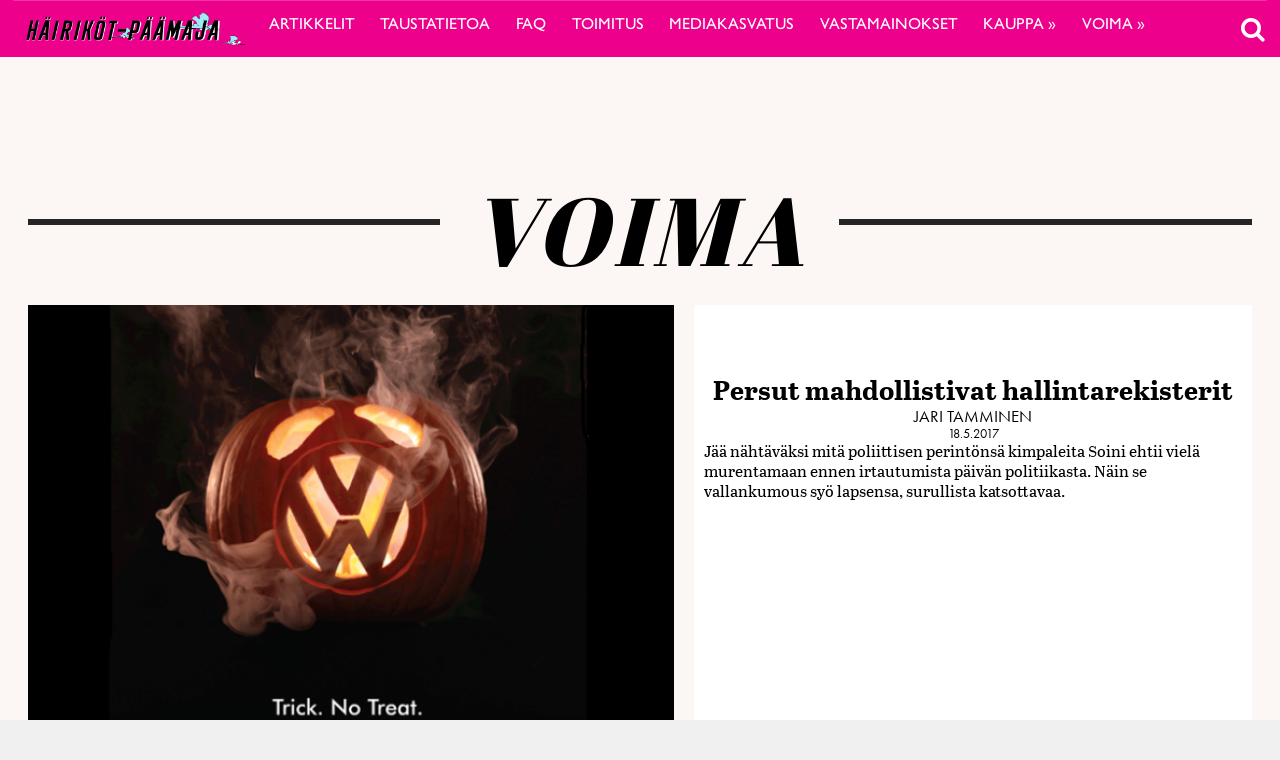

--- FILE ---
content_type: text/html; charset=UTF-8
request_url: https://voima.fi/hairikot/artikkeli/tag/voima/
body_size: 18103
content:
<!DOCTYPE html>
<html  xmlns:og="http://ogp.me/ns#"  xmlns:fb="https://www.facebook.com/2008/fbml" lang="fi" prefix="og: http://ogp.me/ns#">
<head>
    <meta charset="UTF-8">
    <meta name="viewport" content="width=device-width, initial-scale=1">
    <meta http-equiv="X-UA-Compatible" content="IE=edge">
    <link rel="profile" href="http://gmpg.org/xfn/11">
    <link rel="stylesheet" href="https://use.typekit.net/vef3pwv.css">
    <link rel="pingback" href="https://voima.fi/hairikot/xmlrpc.php">
<script src="https://cdn.jsdelivr.net/npm/simple-parallax-js@5.0.2/dist/simpleParallax.min.js"></script>
<script data-ad-client="ca-pub-8024046206276600" async src="https://pagead2.googlesyndication.com/pagead/js/adsbygoogle.js"></script>
<meta name='robots' content='index, follow, max-image-preview:large, max-snippet:-1, max-video-preview:-1' />

	<!-- This site is optimized with the Yoast SEO plugin v22.7 - https://yoast.com/wordpress/plugins/seo/ -->
	<link rel="canonical" href="https://voima.fi/hairikot/artikkeli/tag/voima/" />
	<meta property="og:locale" content="fi_FI" />
	<meta property="og:type" content="article" />
	<meta property="og:title" content="voima Archives - Häiriköt-päämaja" />
	<meta property="og:url" content="https://voima.fi/hairikot/artikkeli/tag/voima/" />
	<meta property="og:site_name" content="Häiriköt-päämaja" />
	<meta property="og:image" content="https://voima.fi/hairikot/wp-content/uploads/sites/9/2016/02/cropped-Masthead-A1.jpg" />
	<meta property="og:image:width" content="1200" />
	<meta property="og:image:height" content="279" />
	<meta property="og:image:type" content="image/jpeg" />
	<meta name="twitter:card" content="summary_large_image" />
	<script type="application/ld+json" class="yoast-schema-graph">{"@context":"https://schema.org","@graph":[{"@type":"CollectionPage","@id":"https://voima.fi/hairikot/artikkeli/tag/voima/","url":"https://voima.fi/hairikot/artikkeli/tag/voima/","name":"voima Archives - Häiriköt-päämaja","isPartOf":{"@id":"https://voima.fi/hairikot/#website"},"primaryImageOfPage":{"@id":"https://voima.fi/hairikot/artikkeli/tag/voima/#primaryimage"},"image":{"@id":"https://voima.fi/hairikot/artikkeli/tag/voima/#primaryimage"},"thumbnailUrl":"https://voima.fi/hairikot/wp-content/uploads/sites/9/2020/04/GreenpeaceVW.png","breadcrumb":{"@id":"https://voima.fi/hairikot/artikkeli/tag/voima/#breadcrumb"},"inLanguage":"fi"},{"@type":"ImageObject","inLanguage":"fi","@id":"https://voima.fi/hairikot/artikkeli/tag/voima/#primaryimage","url":"https://voima.fi/hairikot/wp-content/uploads/sites/9/2020/04/GreenpeaceVW.png","contentUrl":"https://voima.fi/hairikot/wp-content/uploads/sites/9/2020/04/GreenpeaceVW.png","width":614,"height":410,"caption":"Vuosian päästörajoituksia vastustanut Volkswagen taipui lopulta painostuksen alla – tai niin kuviteltiin. Oikeasti Volkswagen ainoastaan löysi tavan huijata päästömittauksissa. Vedätyksen röyhkeys oli uskomaton, markkinoiden reaktio taas uskomattoman vaisu."},{"@type":"BreadcrumbList","@id":"https://voima.fi/hairikot/artikkeli/tag/voima/#breadcrumb","itemListElement":[{"@type":"ListItem","position":1,"name":"Home","item":"https://voima.fi/hairikot/"},{"@type":"ListItem","position":2,"name":"voima"}]},{"@type":"WebSite","@id":"https://voima.fi/hairikot/#website","url":"https://voima.fi/hairikot/","name":"Häiriköt-päämaja","description":"","potentialAction":[{"@type":"SearchAction","target":{"@type":"EntryPoint","urlTemplate":"https://voima.fi/hairikot/?s={search_term_string}"},"query-input":"required name=search_term_string"}],"inLanguage":"fi"}]}</script>
	<!-- / Yoast SEO plugin. -->


<link rel="alternate" type="application/rss+xml" title="Häiriköt-päämaja &raquo; syöte" href="https://voima.fi/hairikot/feed/" />
<script type="text/javascript">

function addLoadEvent(func) {
  var oldonload = window.onload;
  if (typeof window.onload != 'function') {
    window.onload = func;
  } else {
    window.onload = function() {
      oldonload();
      func();
    }
  }
}

</script>
<link rel="alternate" type="application/rss+xml" title="Häiriköt-päämaja &raquo; voima avainsanan RSS-syöte" href="https://voima.fi/hairikot/artikkeli/tag/voima/feed/" />
<!-- voima.fi/hairikot is managing ads with Advanced Ads 1.52.3 --><script id="voima-ready">
			window.advanced_ads_ready=function(e,a){a=a||"complete";var d=function(e){return"interactive"===a?"loading"!==e:"complete"===e};d(document.readyState)?e():document.addEventListener("readystatechange",(function(a){d(a.target.readyState)&&e()}),{once:"interactive"===a})},window.advanced_ads_ready_queue=window.advanced_ads_ready_queue||[];		</script>
		<link rel='stylesheet' id='eo-leaflet.js-css' href='https://voima.fi/hairikot/wp-content/plugins/event-organiser/lib/leaflet/leaflet.min.css?ver=1.4.0' type='text/css' media='all' />
<style id='eo-leaflet.js-inline-css' type='text/css'>
.leaflet-popup-close-button{box-shadow:none!important;}
</style>
<link rel='stylesheet' id='pt-cv-public-style-css' href='https://voima.fi/hairikot/wp-content/plugins/content-views-query-and-display-post-page/public/assets/css/cv.css?ver=4.2.1' type='text/css' media='all' />
<link rel='stylesheet' id='pt-cv-public-pro-style-css' href='https://voima.fi/hairikot/wp-content/plugins/pt-content-views-pro/public/assets/css/cvpro.min.css?ver=6.4.0' type='text/css' media='all' />
<link rel='stylesheet' id='paywallcss-css' href='https://voima.fi/hairikot/wp-content/mu-plugins/rtminc/paywall/pw.css?v=1657088786&#038;ver=b31dacd67a591c04bb79d7b21f0a1ecd' type='text/css' media='all' />
<link rel='stylesheet' id='sqstream-css' href='https://voima.fi/hairikot/wp-content/mu-plugins/rtminc/squareblocks/css/stream.css?v=1616069973&#038;ver=b31dacd67a591c04bb79d7b21f0a1ecd' type='text/css' media='all' />
<link rel='stylesheet' id='sqbento-css' href='https://voima.fi/hairikot/wp-content/mu-plugins/rtminc/squareblocks/css/bentobox.css?v=1643906782&#038;ver=b31dacd67a591c04bb79d7b21f0a1ecd' type='text/css' media='all' />
<link rel='stylesheet' id='wp-block-library-css' href='https://voima.fi/hairikot/wp-includes/css/dist/block-library/style.min.css?ver=b31dacd67a591c04bb79d7b21f0a1ecd' type='text/css' media='all' />
<style id='wp-block-library-theme-inline-css' type='text/css'>
.wp-block-audio figcaption{color:#555;font-size:13px;text-align:center}.is-dark-theme .wp-block-audio figcaption{color:#ffffffa6}.wp-block-audio{margin:0 0 1em}.wp-block-code{border:1px solid #ccc;border-radius:4px;font-family:Menlo,Consolas,monaco,monospace;padding:.8em 1em}.wp-block-embed figcaption{color:#555;font-size:13px;text-align:center}.is-dark-theme .wp-block-embed figcaption{color:#ffffffa6}.wp-block-embed{margin:0 0 1em}.blocks-gallery-caption{color:#555;font-size:13px;text-align:center}.is-dark-theme .blocks-gallery-caption{color:#ffffffa6}.wp-block-image figcaption{color:#555;font-size:13px;text-align:center}.is-dark-theme .wp-block-image figcaption{color:#ffffffa6}.wp-block-image{margin:0 0 1em}.wp-block-pullquote{border-bottom:4px solid;border-top:4px solid;color:currentColor;margin-bottom:1.75em}.wp-block-pullquote cite,.wp-block-pullquote footer,.wp-block-pullquote__citation{color:currentColor;font-size:.8125em;font-style:normal;text-transform:uppercase}.wp-block-quote{border-left:.25em solid;margin:0 0 1.75em;padding-left:1em}.wp-block-quote cite,.wp-block-quote footer{color:currentColor;font-size:.8125em;font-style:normal;position:relative}.wp-block-quote.has-text-align-right{border-left:none;border-right:.25em solid;padding-left:0;padding-right:1em}.wp-block-quote.has-text-align-center{border:none;padding-left:0}.wp-block-quote.is-large,.wp-block-quote.is-style-large,.wp-block-quote.is-style-plain{border:none}.wp-block-search .wp-block-search__label{font-weight:700}.wp-block-search__button{border:1px solid #ccc;padding:.375em .625em}:where(.wp-block-group.has-background){padding:1.25em 2.375em}.wp-block-separator.has-css-opacity{opacity:.4}.wp-block-separator{border:none;border-bottom:2px solid;margin-left:auto;margin-right:auto}.wp-block-separator.has-alpha-channel-opacity{opacity:1}.wp-block-separator:not(.is-style-wide):not(.is-style-dots){width:100px}.wp-block-separator.has-background:not(.is-style-dots){border-bottom:none;height:1px}.wp-block-separator.has-background:not(.is-style-wide):not(.is-style-dots){height:2px}.wp-block-table{margin:0 0 1em}.wp-block-table td,.wp-block-table th{word-break:normal}.wp-block-table figcaption{color:#555;font-size:13px;text-align:center}.is-dark-theme .wp-block-table figcaption{color:#ffffffa6}.wp-block-video figcaption{color:#555;font-size:13px;text-align:center}.is-dark-theme .wp-block-video figcaption{color:#ffffffa6}.wp-block-video{margin:0 0 1em}.wp-block-template-part.has-background{margin-bottom:0;margin-top:0;padding:1.25em 2.375em}
</style>
<style id='pdfemb-pdf-embedder-viewer-style-inline-css' type='text/css'>
.wp-block-pdfemb-pdf-embedder-viewer{max-width:none}

</style>
<style id='classic-theme-styles-inline-css' type='text/css'>
/*! This file is auto-generated */
.wp-block-button__link{color:#fff;background-color:#32373c;border-radius:9999px;box-shadow:none;text-decoration:none;padding:calc(.667em + 2px) calc(1.333em + 2px);font-size:1.125em}.wp-block-file__button{background:#32373c;color:#fff;text-decoration:none}
</style>
<style id='global-styles-inline-css' type='text/css'>
body{--wp--preset--color--black: #000000;--wp--preset--color--cyan-bluish-gray: #abb8c3;--wp--preset--color--white: #ffffff;--wp--preset--color--pale-pink: #f78da7;--wp--preset--color--vivid-red: #cf2e2e;--wp--preset--color--luminous-vivid-orange: #ff6900;--wp--preset--color--luminous-vivid-amber: #fcb900;--wp--preset--color--light-green-cyan: #7bdcb5;--wp--preset--color--vivid-green-cyan: #00d084;--wp--preset--color--pale-cyan-blue: #8ed1fc;--wp--preset--color--vivid-cyan-blue: #0693e3;--wp--preset--color--vivid-purple: #9b51e0;--wp--preset--gradient--vivid-cyan-blue-to-vivid-purple: linear-gradient(135deg,rgba(6,147,227,1) 0%,rgb(155,81,224) 100%);--wp--preset--gradient--light-green-cyan-to-vivid-green-cyan: linear-gradient(135deg,rgb(122,220,180) 0%,rgb(0,208,130) 100%);--wp--preset--gradient--luminous-vivid-amber-to-luminous-vivid-orange: linear-gradient(135deg,rgba(252,185,0,1) 0%,rgba(255,105,0,1) 100%);--wp--preset--gradient--luminous-vivid-orange-to-vivid-red: linear-gradient(135deg,rgba(255,105,0,1) 0%,rgb(207,46,46) 100%);--wp--preset--gradient--very-light-gray-to-cyan-bluish-gray: linear-gradient(135deg,rgb(238,238,238) 0%,rgb(169,184,195) 100%);--wp--preset--gradient--cool-to-warm-spectrum: linear-gradient(135deg,rgb(74,234,220) 0%,rgb(151,120,209) 20%,rgb(207,42,186) 40%,rgb(238,44,130) 60%,rgb(251,105,98) 80%,rgb(254,248,76) 100%);--wp--preset--gradient--blush-light-purple: linear-gradient(135deg,rgb(255,206,236) 0%,rgb(152,150,240) 100%);--wp--preset--gradient--blush-bordeaux: linear-gradient(135deg,rgb(254,205,165) 0%,rgb(254,45,45) 50%,rgb(107,0,62) 100%);--wp--preset--gradient--luminous-dusk: linear-gradient(135deg,rgb(255,203,112) 0%,rgb(199,81,192) 50%,rgb(65,88,208) 100%);--wp--preset--gradient--pale-ocean: linear-gradient(135deg,rgb(255,245,203) 0%,rgb(182,227,212) 50%,rgb(51,167,181) 100%);--wp--preset--gradient--electric-grass: linear-gradient(135deg,rgb(202,248,128) 0%,rgb(113,206,126) 100%);--wp--preset--gradient--midnight: linear-gradient(135deg,rgb(2,3,129) 0%,rgb(40,116,252) 100%);--wp--preset--font-size--small: 13px;--wp--preset--font-size--medium: 20px;--wp--preset--font-size--large: 36px;--wp--preset--font-size--x-large: 42px;--wp--preset--spacing--20: 0.44rem;--wp--preset--spacing--30: 0.67rem;--wp--preset--spacing--40: 1rem;--wp--preset--spacing--50: 1.5rem;--wp--preset--spacing--60: 2.25rem;--wp--preset--spacing--70: 3.38rem;--wp--preset--spacing--80: 5.06rem;--wp--preset--shadow--natural: 6px 6px 9px rgba(0, 0, 0, 0.2);--wp--preset--shadow--deep: 12px 12px 50px rgba(0, 0, 0, 0.4);--wp--preset--shadow--sharp: 6px 6px 0px rgba(0, 0, 0, 0.2);--wp--preset--shadow--outlined: 6px 6px 0px -3px rgba(255, 255, 255, 1), 6px 6px rgba(0, 0, 0, 1);--wp--preset--shadow--crisp: 6px 6px 0px rgba(0, 0, 0, 1);}:where(.is-layout-flex){gap: 0.5em;}:where(.is-layout-grid){gap: 0.5em;}body .is-layout-flex{display: flex;}body .is-layout-flex{flex-wrap: wrap;align-items: center;}body .is-layout-flex > *{margin: 0;}body .is-layout-grid{display: grid;}body .is-layout-grid > *{margin: 0;}:where(.wp-block-columns.is-layout-flex){gap: 2em;}:where(.wp-block-columns.is-layout-grid){gap: 2em;}:where(.wp-block-post-template.is-layout-flex){gap: 1.25em;}:where(.wp-block-post-template.is-layout-grid){gap: 1.25em;}.has-black-color{color: var(--wp--preset--color--black) !important;}.has-cyan-bluish-gray-color{color: var(--wp--preset--color--cyan-bluish-gray) !important;}.has-white-color{color: var(--wp--preset--color--white) !important;}.has-pale-pink-color{color: var(--wp--preset--color--pale-pink) !important;}.has-vivid-red-color{color: var(--wp--preset--color--vivid-red) !important;}.has-luminous-vivid-orange-color{color: var(--wp--preset--color--luminous-vivid-orange) !important;}.has-luminous-vivid-amber-color{color: var(--wp--preset--color--luminous-vivid-amber) !important;}.has-light-green-cyan-color{color: var(--wp--preset--color--light-green-cyan) !important;}.has-vivid-green-cyan-color{color: var(--wp--preset--color--vivid-green-cyan) !important;}.has-pale-cyan-blue-color{color: var(--wp--preset--color--pale-cyan-blue) !important;}.has-vivid-cyan-blue-color{color: var(--wp--preset--color--vivid-cyan-blue) !important;}.has-vivid-purple-color{color: var(--wp--preset--color--vivid-purple) !important;}.has-black-background-color{background-color: var(--wp--preset--color--black) !important;}.has-cyan-bluish-gray-background-color{background-color: var(--wp--preset--color--cyan-bluish-gray) !important;}.has-white-background-color{background-color: var(--wp--preset--color--white) !important;}.has-pale-pink-background-color{background-color: var(--wp--preset--color--pale-pink) !important;}.has-vivid-red-background-color{background-color: var(--wp--preset--color--vivid-red) !important;}.has-luminous-vivid-orange-background-color{background-color: var(--wp--preset--color--luminous-vivid-orange) !important;}.has-luminous-vivid-amber-background-color{background-color: var(--wp--preset--color--luminous-vivid-amber) !important;}.has-light-green-cyan-background-color{background-color: var(--wp--preset--color--light-green-cyan) !important;}.has-vivid-green-cyan-background-color{background-color: var(--wp--preset--color--vivid-green-cyan) !important;}.has-pale-cyan-blue-background-color{background-color: var(--wp--preset--color--pale-cyan-blue) !important;}.has-vivid-cyan-blue-background-color{background-color: var(--wp--preset--color--vivid-cyan-blue) !important;}.has-vivid-purple-background-color{background-color: var(--wp--preset--color--vivid-purple) !important;}.has-black-border-color{border-color: var(--wp--preset--color--black) !important;}.has-cyan-bluish-gray-border-color{border-color: var(--wp--preset--color--cyan-bluish-gray) !important;}.has-white-border-color{border-color: var(--wp--preset--color--white) !important;}.has-pale-pink-border-color{border-color: var(--wp--preset--color--pale-pink) !important;}.has-vivid-red-border-color{border-color: var(--wp--preset--color--vivid-red) !important;}.has-luminous-vivid-orange-border-color{border-color: var(--wp--preset--color--luminous-vivid-orange) !important;}.has-luminous-vivid-amber-border-color{border-color: var(--wp--preset--color--luminous-vivid-amber) !important;}.has-light-green-cyan-border-color{border-color: var(--wp--preset--color--light-green-cyan) !important;}.has-vivid-green-cyan-border-color{border-color: var(--wp--preset--color--vivid-green-cyan) !important;}.has-pale-cyan-blue-border-color{border-color: var(--wp--preset--color--pale-cyan-blue) !important;}.has-vivid-cyan-blue-border-color{border-color: var(--wp--preset--color--vivid-cyan-blue) !important;}.has-vivid-purple-border-color{border-color: var(--wp--preset--color--vivid-purple) !important;}.has-vivid-cyan-blue-to-vivid-purple-gradient-background{background: var(--wp--preset--gradient--vivid-cyan-blue-to-vivid-purple) !important;}.has-light-green-cyan-to-vivid-green-cyan-gradient-background{background: var(--wp--preset--gradient--light-green-cyan-to-vivid-green-cyan) !important;}.has-luminous-vivid-amber-to-luminous-vivid-orange-gradient-background{background: var(--wp--preset--gradient--luminous-vivid-amber-to-luminous-vivid-orange) !important;}.has-luminous-vivid-orange-to-vivid-red-gradient-background{background: var(--wp--preset--gradient--luminous-vivid-orange-to-vivid-red) !important;}.has-very-light-gray-to-cyan-bluish-gray-gradient-background{background: var(--wp--preset--gradient--very-light-gray-to-cyan-bluish-gray) !important;}.has-cool-to-warm-spectrum-gradient-background{background: var(--wp--preset--gradient--cool-to-warm-spectrum) !important;}.has-blush-light-purple-gradient-background{background: var(--wp--preset--gradient--blush-light-purple) !important;}.has-blush-bordeaux-gradient-background{background: var(--wp--preset--gradient--blush-bordeaux) !important;}.has-luminous-dusk-gradient-background{background: var(--wp--preset--gradient--luminous-dusk) !important;}.has-pale-ocean-gradient-background{background: var(--wp--preset--gradient--pale-ocean) !important;}.has-electric-grass-gradient-background{background: var(--wp--preset--gradient--electric-grass) !important;}.has-midnight-gradient-background{background: var(--wp--preset--gradient--midnight) !important;}.has-small-font-size{font-size: var(--wp--preset--font-size--small) !important;}.has-medium-font-size{font-size: var(--wp--preset--font-size--medium) !important;}.has-large-font-size{font-size: var(--wp--preset--font-size--large) !important;}.has-x-large-font-size{font-size: var(--wp--preset--font-size--x-large) !important;}
.wp-block-navigation a:where(:not(.wp-element-button)){color: inherit;}
:where(.wp-block-post-template.is-layout-flex){gap: 1.25em;}:where(.wp-block-post-template.is-layout-grid){gap: 1.25em;}
:where(.wp-block-columns.is-layout-flex){gap: 2em;}:where(.wp-block-columns.is-layout-grid){gap: 2em;}
.wp-block-pullquote{font-size: 1.5em;line-height: 1.6;}
</style>
<link rel='stylesheet' id='super-rss-reader-css' href='https://voima.fi/hairikot/wp-content/plugins/super-rss-reader/public/css/style.min.css?ver=5.1' type='text/css' media='all' />
<link rel='stylesheet' id='taxonomy-image-plugin-public-css' href='https://voima.fi/hairikot/wp-content/plugins/taxonomy-images/css/style.css?ver=0.9.6' type='text/css' media='screen' />
<link rel='stylesheet' id='swipebox-css' href='https://voima.fi/hairikot/wp-content/mu-plugins/rtminc/js/swipebox/src/css/swipebox.min.css?ver=b31dacd67a591c04bb79d7b21f0a1ecd' type='text/css' media='all' />
<link rel='stylesheet' id='simple-social-icons-font-css' href='https://voima.fi/hairikot/wp-content/plugins/simple-social-icons/css/style.css?ver=3.0.2' type='text/css' media='all' />
<link rel='stylesheet' id='bootstrap-css-css' href='https://voima.fi/hairikot/wp-content/themes/lehti2019-h/inc/assets/css/bootstrap.min.css?ver=b31dacd67a591c04bb79d7b21f0a1ecd' type='text/css' media='all' />
<link rel='stylesheet' id='font-awesome-v4shim-css' href='https://voima.fi/hairikot/wp-content/plugins/types/vendor/toolset/toolset-common/res/lib/font-awesome/css/v4-shims.css?ver=5.13.0' type='text/css' media='screen' />
<link rel='stylesheet' id='font-awesome-css' href='https://voima.fi/hairikot/wp-content/plugins/types/vendor/toolset/toolset-common/res/lib/font-awesome/css/all.css?ver=5.13.0' type='text/css' media='screen' />
<link rel='stylesheet' id='fonts-css-css' href='https://voima.fi/hairikot/wp-content/themes/lehti2019-h/fonts.css?ver=b31dacd67a591c04bb79d7b21f0a1ecd' type='text/css' media='all' />
<link rel='stylesheet' id='default-css-css' href='https://voima.fi/hairikot/wp-content/themes/lehti2019-h/inc/assets/css/presets/color-scheme/blue.css?ver=b31dacd67a591c04bb79d7b21f0a1ecd' type='text/css' media='all' />
<link rel='stylesheet' id='lighbox-css' href='https://voima.fi/hairikot/wp-content/themes/lehti2019-h/inc/assets/css/ekko-lightbox.css?ver=b31dacd67a591c04bb79d7b21f0a1ecd' type='text/css' media='all' />
<link rel='stylesheet' id='sitestyle-css' href='https://voima.fi/hairikot/wp-content/themes/lehti2019-h/voima/voima.css?ver=1692796263' type='text/css' media='all' />
<script type="text/javascript" src="https://voima.fi/hairikot/wp-includes/js/jquery/jquery.min.js?ver=3.7.1" id="jquery-core-js"></script>
<script type="text/javascript" src="https://voima.fi/hairikot/wp-includes/js/jquery/jquery-migrate.min.js?ver=3.4.1" id="jquery-migrate-js"></script>
<script type="text/javascript" src="https://voima.fi/hairikot/wp-content/plugins/super-rss-reader/public/js/jquery.easy-ticker.min.js?ver=5.1" id="jquery-easy-ticker-js"></script>
<script type="text/javascript" src="https://voima.fi/hairikot/wp-content/plugins/super-rss-reader/public/js/script.min.js?ver=5.1" id="super-rss-reader-js"></script>
<script type="text/javascript" id="advanced-ads-advanced-js-js-extra">
/* <![CDATA[ */
var advads_options = {"blog_id":"9","privacy":{"enabled":false,"state":"not_needed"}};
/* ]]> */
</script>
<script type="text/javascript" src="https://voima.fi/hairikot/wp-content/uploads/727/878/public/assets/js/823.js?ver=1.52.3" id="advanced-ads-advanced-js-js"></script>
<!--[if lt IE 9]>
<script type="text/javascript" src="https://voima.fi/hairikot/wp-content/themes/lehti2019-h/inc/assets/js/html5.js?ver=3.7.0" id="html5hiv-js"></script>
<![endif]-->
<script type="text/javascript" src="https://voima.fi/hairikot/wp-content/mu-plugins/rtminc/js/jquery.fitvids.js" id="fitvids-js"></script>
<link rel="https://api.w.org/" href="https://voima.fi/hairikot/wp-json/" /><link rel="alternate" type="application/json" href="https://voima.fi/hairikot/wp-json/wp/v2/tags/2848" /><link rel="EditURI" type="application/rsd+xml" title="RSD" href="https://voima.fi/hairikot/xmlrpc.php?rsd" />

<meta prefix="og: http://ogp.me/ns#" property="og:title" content="voima Archives - Häiriköt-päämaja" />
<meta prefix="og: http://ogp.me/ns#" property="og:type" content="website" />
<meta prefix="og: http://ogp.me/ns#" property="url" content="voima.fi/hairikot/artikkeli/tag/voima/" />
<meta prefix="og: http://ogp.me/ns#" property="og:description" content="voima Archives - Häiriköt-päämaja" />
<meta prefix="og: http://ogp.me/ns#" property="og:site_name" content="Häiriköt-päämaja" />
<link rel="stylesheet" href="https://voima.fi/hairikot/wp-content/themes/lehti2019-h/voima/voima.css?v=1692796263" type="text/css" media="screen" />
<!-- IS_CONNECTED --><meta property="og:title" name="og:title" content="voima" />
<meta property="og:type" name="og:type" content="website" />
<meta property="og:image" name="og:image" content="https://voima.fi/hairikot/wp-content/uploads/sites/9/2020/05/cropped-cropped-logo.jpg" />
<meta property="og:locale" name="og:locale" content="fi" />
<meta property="og:site_name" name="og:site_name" content="Häiriköt-päämaja" />
<meta property="twitter:card" name="twitter:card" content="summary" />
<script>advads_items = { conditions: {}, display_callbacks: {}, display_effect_callbacks: {}, hide_callbacks: {}, backgrounds: {}, effect_durations: {}, close_functions: {}, showed: [] };</script><style type="text/css" id="voima-layer-custom-css"></style><script type="text/javascript">
		var advadsCfpQueue = [];
		var advadsCfpAd = function( adID ){
			if ( 'undefined' == typeof advadsProCfp ) { advadsCfpQueue.push( adID ) } else { advadsProCfp.addElement( adID ) }
		};
		</script>
		<title>voima - Häiriköt-päämaja</title>
<link href="https://fonts.googleapis.com/css?family=Abril+Fatface|Roboto&display=swap" rel="stylesheet">
<script>
function preventEmptySearch() {
	jQuery('#search-box form').submit(function(e){
		if (jQuery('#search-term').val().length < 1) {
			jQuery('#search-term').attr('placeholder', 'Kirjoita hakusana').focus();
			e.preventDefault();
		}
	});
}
addLoadEvent(preventEmptySearch);
</script>
<link href="https://fonts.googleapis.com/css?family=Karla" rel="stylesheet">
<script>
var sqbpager = new Object();
</script>
		<script type="text/javascript">
			if ( typeof advadsGATracking === 'undefined' ) {
				window.advadsGATracking = {
					delayedAds: {},
					deferedAds: {}
				};
			}
		</script>
		<link rel="icon" href="https://voima.fi/hairikot/wp-content/uploads/sites/9/2020/05/cropped-cropped-logo-32x32.jpg" sizes="32x32" />
<link rel="icon" href="https://voima.fi/hairikot/wp-content/uploads/sites/9/2020/05/cropped-cropped-logo-192x192.jpg" sizes="192x192" />
<link rel="apple-touch-icon" href="https://voima.fi/hairikot/wp-content/uploads/sites/9/2020/05/cropped-cropped-logo-180x180.jpg" />
<meta name="msapplication-TileImage" content="https://voima.fi/hairikot/wp-content/uploads/sites/9/2020/05/cropped-cropped-logo-270x270.jpg" />
		<style type="text/css" id="wp-custom-css">
			
@import url('https://fonts.googleapis.com/css?family=Goblin+One&display=swap');
/*
.voimafakta, .voimakainalo {
		max-width: 880px !important;
    margin: 0 auto;
	}
*/
.entry-content h1,
.entry-content h2,
.entry-content h3,
.entry-content h4,
.entry-content h5,
.entry-content h6 {
  margin-bottom: 0.5em;
  margin-top: 1em;
  hyphens: auto;
  -webkit-hyphens: auto;
  font-weight: 300;
}
.uutisnosto .squareblocks-featured-image img {
display: block;
}
.column50 {
	width:50%;
	float: left;
	margin-bottom: 2em;
	padding-right:1em;
}
.excerpt a {
  font-family: abril-text;
  font-size: 16px;
  padding: 0;
}
#uutisnosto2 .squareblocks-image {
 object-fit: contain;
 position: relative;
 top: -50%;
}
#uutisnosto2 .squareblocks-image {
	display:none;
}
.px600 {
	max-width:600px !important;
}

.alempistream .sqstream .eyebrow, #uutisnosto2 .eyebrow {
	    display: none;
}
.uutisnosto p {
    font-family: abril-text;
}

body.admin-bar #search-box, body.admin-bar .search-toggle {
	margin-top: 12px;
}
#search-box, .search-toggle {
	right:0;
}
#site-tools .search-toggle .search-icon, #site-tools .widget_polylang img {
    display: inline-block;
    transform: scale(1.6);
}
.post-share {
	display:none;
}
.search-icon::before {
font-family: "FontAwesome";
    content: "";
	z-index:100000;
	display:block;
	}
.fbc {
	margin:0 auto;
	width:500px;
	text-align:center;
}
img[src*="https://secure.gravatar.com/avatar/be6524e85fd57a7010a21ebec938775e?s=128&d=blank&r=g"] {
	display:none !important;
}
.fb-like {
	display:none !important;
}
._2tga, .fb-share-button, #facebook {
	display:none !important;
}
#sqb_buttons_wrap_0 {
	display:none;
}
.face {
	border: 4px solid black !important;
transform:none !important;
}
.page-template-default h2, .page-template-default h1 {
	margin-bottom:0 !important;
}
.menu-wrapper {
	/*
max-height: 58px !important;
	height:58px;
	*/
}
#footer-widgets, #footer-widgets .container {
	background:#ed008c !important;
}
.logomain {
	max-height:36px;
}
a.logomask #site-logo2 {
	display:none;
}
#uutisnosto2 .eyebrow {
	display:none;
}
.fa .fa-bars {
	color:white !important;
}
.logomain {
    margin-top: 10px;
    width: 240px;
    height: auto;
}
a.logomask #site-logo2 {
	position: initial !important;
}
.post-has-image #top-layer {
	background: #eb058e !important;
}
.artikkeli-template-default .menu-wrapper {
		background: #eb058e !important;

}
#navbar-wrap, .menu-wrapper {
	background-color: #ed008c !important;
}

img[src*="https://voima.fi/wp-content/uploads/2020/01/tyhjalogo-160x160.png"] {
	display:none !important;
}

.alignright, .alignleft {
	clear:both;
	/* width: 380px !important; */
}
.entry-content figcaption {
	font-size:16px;
}
.alignright {
	margin-right: 80px !important;
}
.alempistream .sqstream .eyebrow, #uutisnosto2 .eyebrow {
	    background: #ed008c !important;
}
#navbar-wrap .dropdown-item, #navbar-wrap .nav-link {
	color:white;
}
a.search-toggle {
	color:white !important;
}
#top-layer {
	/* display:none; */
	   /*  background: #ed008c !important; */
}
.lowres .advert {
	top:25px;
}
#bsa-block-1235--350 .bsaProItemInner__img {
max-height:370px;
}
.bsaPopupWrapperBg-5 {
	    background-color: rgba(0, 0, 0, 0.7) !important;
}
.single .entry-content .aligncenter {
 /* width: -moz-available;          
    width: -webkit-fill-available;  
    width: fill-available; */
}
	#bsa-block-1235--350.bsaProContainerNew .bsaProItem {
		max-height: 320px;
	}
.single .bsaProContainerNew {
    padding-bottom: 10px;
}
.logged-in .admin-bar .search-toggle {
top: 45px;
}
.uutisnosto2 > .squareblocks-content-wrap .eyebrow {
	display:none;
}
.pt-cv-view .pt-cv-title {
font-family: abril-text, serif;
font-weight: 800;
font-style: normal;
text-transform: none;
text-align: center;
margin-top: 15px;
}
.alempistream .ylakuvateksti {
	display:none;
}
.sqstream.stream_1 {
	max-width:600px;
}
.pt-cv-pinterest:not(.pt-cv-no-bb) .pt-cv-pinmas>* {
	border-bottom:0;
}
.taiteenpaikkaingr {
	font-family: 'Goblin One', cursive;
	font-size:26px;
	margin-top:-100px;
	margin-bottom:50px;
}
.tplink {
	font-size: 20px;
}
blockquote p {
	align-items: center;
  justify-content: center;
	max-width: 1100px;
	margin: 0 auto !important;
}
.heading h1 {
font-size: 3rem;
}
.taidid {
	white-space: wrap;
	word-break: normal;
	-webkit-hyphens: none !important;
  -ms-hyphens: none !important;
  hyphens: none !important;
}
.stream-item-title {
		-webkit-hyphens: none !important;
  -ms-hyphens: none !important;
  hyphens: none !important;
}
.forceanf {
   	color: black;
    float: left;
    font-size: 90px;
    line-height: 60px;
    padding-top: 12px;
    padding-right: 8px;
    padding-left: 0;
    font-family: futura-pt, sans-serif;
    font-weight: 800;
    font-style: normal;
}
.single-taiteen-paikka .post-cats, .single-taiteen-paikka .avatar {
	display:none !important;
}
.taidid {
	font-family: 'Goblin One', cursive;
	font-size: 20px !important;
}
.cat-kulttuurisivut .eyebrow {
	background: #21ff01 !important;
	color:black;
}
.cat-taiteen-moraalinvartija .eyebrow {
	background: #ffa70a !important;
	color:black;
}
.cat-poydan-alta .eyebrow {
	background: #7800d5 !important;
	color:white;
}
.cat-vapaavuoro .eyebrow {
	background: #fff81d !important;
	color:black;
}
#mc4wp-form-1 {
		max-width: 470px;
    background: white;
    padding: 30px;
}
.ylakuva-kuvateksti-m {
	display:none;
}
.single .issue-description {
	padding:0;
}
.sqb_button_0 {
	    white-space: nowrap;
}
.advert {
	text-align: center;
    position: relative;
    top: -10px;
    z-index: 100;
    margin-left: auto;
    margin-right: auto;
    display: block;
    text-align: center;
    max-width: 285px;
    width: fit-content;
    border-radius: 0;
    font-size: 1em;
    background: #fdfcd3;
    text-transform: uppercase;
    margin-top: -40px;
    padding-top: 6px;
    padding-bottom: 6px;
    padding-left: 20px;
    padding-right: 20px;
    font-family: futura-pt, sans-serif;
    font-weight: 400;
    font-style: normal;
    font-size: 20px;
}
.entry-content figure {
	margin-top:35px !important;
	margin-bottom:35px !important;
}
.tpdb {
	background: white;
    padding: 20px;
    max-width: 880px;
    /* margin: 40px auto; */
	margin-right: 50px;
    width: 300px;
    float: right;
    margin-left: 20px;
    margin-top: 0;
    margin-bottom: 20px;
	text-align:center;
}
.tpdb p {
	font-size:16px;
	text-align:left;
}
.tpdb p, .tpdb h3  {
	padding:10px !important;
}
#below_article_meta {
z-index: 1000;
}
blockquote p {
	margin-bottom: 0 !important;
}
.entry-content figcaption {
	margin-bottom: 16px !important;
}
.wp-caption {
	margin-top:50px !important;
	}
a :hover {
	color:black;
}
.type-ad .tile-piece {
	background: #fdfcd3;
}
.type-ad .eyebrow {
	background:white !important;
	color:black;
}
.single-ad > .bsaProContainerNew {
	display:none !important;
}
[data-src="https://voima.fi/wp-content/uploads/2020/01/voimafi-laiska-160x160.jpg.webp"] {
	display:none;
}
.issue-description {
    max-width: 418px;
    margin: 0 auto;
    background: white;
    padding: 20px;
}
.paszone-57451, .grid_container_57451 {
	display:none !important;
}
.single .bsaProContainerNew {
		margin-bottom:10px;
	}
.voimafakta, .voimakainalo {
	padding: 20px 0;
	margin: 20px 0;
}
article p {
	word-break:break-word;
	margin: 0 0 1em 0;
}
.bsaProContainerNew .bsaProHeader {
    text-align: center;
    border-bottom: 2px dashed black;
    padding-bottom: 0;
}
.alignright {
	/* padding-left: 30px; */
}
blockquote p {
	display:flex;
}
.alignleft {
	float: left;
	margin: 24px;
}
.post-cats {
	/* word-break:break-all; */
}
.tml .message {
	border:0;
}
.voimafakta h2, .voimafakta h3 {
	padding-left:30px !important;
}
.voimafakta ul, .voimakainalo ul {
list-style: disc !important;
	padding-left: 50px;
}
.voimafakta p {
	padding: 0 30px !important;
}
.voimafakta p, .voimafakta li, .voimafakta a {
	font-size: 16px;
}
.blogidb p {
	font-size: 16px;
}
.paszone-58750 {
	background:white;
	    padding: 10px;
	margin-top:20px;
}
.taglist {
	margin-bottom: 50px;
}
.term-image-wrap img {
	max-height: 600px;
}

.lowres .ylakuvateksti {
	font-size:18px;
	text-align:center;
}
.lowres .ylakuvateksti2 {
	display:none;
}
.grid_container_38488 {
	background: white;
}
.js .tmce-active .wp-editor-area {
color:black !important;
}
.voimafakta {
		max-width: initial;
	}

.blogidb {
	/*
		background: white;
    padding: 20px;
    margin-bottom: 40px;
    max-width: 940px;
    margin: 40px auto;
	*/
}

.blogidb {

    background: white;
    padding: 20px;
    max-width: 880px;
    /* margin: 40px auto; */
	margin-right: 50px;
    width: 300px;
    float: right;
    margin-left: 20px;
    margin-top: 0;
    margin-bottom: 20px;
}
.voimafakta {
		margin-right: 50px;
    width: 300px;
    float: right;
    margin-left: 20px;
    margin-top: 0;
    margin-bottom: 20px;
}
.blogidb p, .blogidb h3 {
		padding: 0px 20px !important;
}
.metabox-ingressi {
		font-family: futura-pt, sans-serif;
		font-weight: 400;
		font-style: normal;
		font-size: 24px;
}

@media screen and (max-device-width: 1600px) and (min-device-width: 1200px)  {
	#bsa-block-1235--350.bsaProContainerNew .bsaProItem {
		    max-height: 230px;
	}
.tpdb {
	 max-width: 760px;
	}
	.blogidb, .voimafakta {
	 max-width: 760px;
	}
	.home .bsaProItemInner__img {
		    max-height: 210px !important;
	}
	.home .bsaProItems {
		max-height: 210px !important;
	}
.entry-content h2, .entry-content h3 {
padding: 0px 50px;
}
.alignright {
		/* margin: 7px 140px 7px 24px !important; */
		/* margin:0 auto !important; */
		/* float:none; */
	}
	.su-note-inner > h2, .su-note-inner > h3 {
	padding:initial;
	}
	.su-box-content p, .su-note-inner p {padding:initial !important;}
}
.su-box-style-default {
	margin: 20px 140px !important;
}
	.voimafakta {
		max-width: 685px;
    /* margin: 0 auto; */
    margin-bottom: 30px;
		padding: 10px;
	}
.voimakainalo {

}
@media only screen and (max-width: 1370px) {
.single-taiteen-paikka #below_article_meta {
margin-left: -11vw;
max-width: 130px;
}
	.heading h1 {
font-size: 2.2rem;
}
}
@media only screen and (max-width: 1200px) {
		.single-taiteen-paikka #below_article_meta {
margin-left: 0;
max-width: none;
}
	
.single-ad	.post-cats {
	visibility: hidden;
}
.blogidb {
	background: white;
    padding: 20px;
		max-width: 970px;
    margin: 40px auto;
    width: 100%;
    float: none;
    margin-left: 0;
    margin-top: 0;
    margin-bottom: 20px;
    margin-right: 0;
	}
	.tpdb {
	background: white;
    padding: 20px;
		max-width: 970px;
    margin: 40px auto;
    width: 100%;
    float: none;
    margin-left: 0;
    margin-top: 0;
    margin-bottom: 20px;
    margin-right: 0;
	}
}
@media only screen and (max-width: 1096px) { 
	#search-box, .search-toggle {
	right:inherit;
}
	#top-layer {
		display:block;
		background-color: #ed008c !important;
	}
	a.logomask #site-logo2 {
	display:block;
}
}
@media (min-width: 600px) and (max-width: 1024px) {
.voimafakta {
		width:100%;
		max-width: 350px;
	margin-right:0;
	}
	.taiteenpaikkaingr {
	font-family: 'Goblin One', cursive;
	font-size:26px;
	margin-top:0;
	margin-bottom:50px;
}
	.alignright {
	/* margin: 7px 20px 7px 24px !important; */
		    margin: 7px 0 7px 24px !important;
}
	.voimakainalo .metabox-title {
	padding: 0 15px !important;
	}
}
@media only screen and (max-width: 600px) {
	.excerpt a {
  font-family: abril-text;
  font-size: 14px !important;
  padding: 0;
}
	.column50 {
	width:100%;
}
	#uutisnosto2 .squareblocks-image {
 display: block;
}
	.headimage {
		display:none;
	}
	#uutisnosto2, .uutisnosto .squareblocks-item {
		height:100vh !important;
	}
	#uutisnosto2 .squareblocks-featured-image {
		       height: 480px;
	}
	.fa, .fa-search::before {
		color:white;
	}
	#mobimenu input.sitetools-term {
		border:none;
	}
	a.search-toggle {
		display:none;
	}
	.voimafakta {
		width:100%;
		max-width:800px;
		margin: 0 auto;
		margin-bottom:20px !important;
	}
	.alignright, .alignleft {
    margin-bottom: 1em !important;
}
	.bsaPopupWrapperInner {
	top:initial;
}
	.advert {
		    top: 25px;
	}
		#uutisnosto2 .eyebrow {
		display:none;
	}
	.simplemasonry-item-32138-1 {
		padding-left:0
	}
		.heading h1 {
font-size: 2rem;
}
	.search-icon {
		margin-top: 5px;
	}
	.ylakuva-kuvateksti, .ylakuvateksti2 {
		display:none;
	}
	.ylakuva-kuvateksti-m {
		display:block;
		max-width: 92%;
    margin: 0 auto;
    text-align: center;
		    font-size: 15px;
    color: #505050;
		margin-top:10px;
	}
	.single-taiteen-paikka #below_article_meta {
margin-left: 0;
max-width: none;
}
.taiteenpaikkaingr {
    font-family: 'Goblin One', cursive;
    font-size: 20px;
    margin-top: 0;
    margin-bottom: 50px;
    text-align: center;
}
	.bsaProContainerNew {
		margin-bottom:10px;
	}
	.alignleft, .alignright {
		float: none !important;
	}
	.blogidb {
		background:white;
	}
		.blogidb p {
		font-size:14px;
	}
.su-box-style-default {
    margin: 20px 0 !important;
}
	.voimafakta p {	
	background:none !important;
	}
	.alignright {
		padding-left:0;
	}
	.heading {
    position: initial;
    margin-top: 57px;
	}
	#uutisnosto2 .squareblocks-featured-image > a {
  height: 50vh;
}
	#below_article_meta {
	background: white !important;
    margin: 0px 0;
		margin-bottom: 40px;
	}
	body .heading, body #content {
		top:0;
	}
	.voimafakta h2, .voimafakta h3 {
		margin-top:40px;
	}
	.voimafakta {
		padding:10px;
	}
	.voimafakta ul, .voimakainalo ul, .voimafakta h2, .voimafakta h3 {
    padding-left: 30px;
	}
#uutisnosto2, .uutisnosto .squareblocks-item {
		 height: auto !important;
	}
	#uutisnosto2 .squareblocks-featured-image > a {
    height: auto;
	}
}
[data-src="https://voima.fi/wp-content/uploads/2020/01/voimafi-laiska-160x160.jpg.webp"] {
	display:none;
}
@media only screen and (max-width: 400px) { 

}
@media only screen and (max-width: 320px) { 


}
		</style>
		<style>
.random_photo {
	background-image: url('');
}
</style>
</head>
<script src="https://ajax.googleapis.com/ajax/libs/jquery/1.11.0/jquery.min.js"></script>

<body class="archive tag tag-voima tag-2848 wp-embed-responsive aa-prefix-voima-"><div id="page" class="site"><div class="header-wrap  page-header-wrap">

<header id="masthead" class="site-header" role="banner"><div id="top-layer"><div class="container"><div class="row"><div class="" id="logowrap"><a href="https://voima.fi/hairikot/" class="logomask nolazy"><img data-lazyloaded="1" src="[data-uri]" data-src="https://voima.fi/hairikot/wp-content/themes/lehti2019-h/voima/masthead.jpg" id="site-logo2"><noscript><img src="https://voima.fi/hairikot/wp-content/themes/lehti2019-h/voima/masthead.jpg" id="site-logo2"></noscript></a></div><div id="site-tools" class="col"><div id="search-box" style="display: none;"><form action="https://voima.fi/hairikot/" method="get"><input type="text" name="s" placeholder="Etsi" id="search-term"><input type="submit" value=" » " class="search-submit"></form></div><div class="user-sign-in"><a href="https://voima.fi/hairikot/wp-login.php" class="login-button">Kirjaudu sisään</a></div><!-- section site-widgets is inactive --><a onclick="toggle_search();" class="search-toggle"><span class="search-icon"></span></a></div><!-- site-tools --><div class="mobi-burger"><a id="mobiclick" onclick="mobimenu_open();"><span class="fa fa-bars"></span></a></div></div><!-- #site-tools --></div><!-- .row --></div><!-- .container --></div><!-- #top-layer --><div class="menu-wrapper">
<div id="topmenu-wrap"><div class="container"><div class="row">
<nav class="navbar navbar-expand"></nav></div></div></div><div id="navbar-wrap"><div class="container"><div class="row">
<a href="https://voima.fi/hairikot"><img data-lazyloaded="1" src="[data-uri]" class="logomain" data-src="https://voima.fi/hairikot/wp-content/themes/lehti2019-h/voima/masthead.png" id="site-logo"><noscript><img class="logomain" src="https://voima.fi/hairikot/wp-content/themes/lehti2019-h/voima/masthead.png" id="site-logo"></noscript></a>   
<nav class="navbar navbar-expand"><div id="main-nav" class="collapse navbar-collapse justify-content-start"><ul id="menu-yleinen" class="navbar-nav"><li id="menu-item-17785" class="nav-item menu-item menu-item-type-custom menu-item-object-custom menu-item-17785"><a href="https://voima.fi/hairikot/artikkelit/" class="nav-link">Artikkelit</a></li>
<li id="menu-item-17739" class="nav-item menu-item menu-item-type-post_type menu-item-object-page menu-item-17739"><a href="https://voima.fi/hairikot/taustatietoa/" class="nav-link">Taustatietoa</a></li>
<li id="menu-item-17740" class="nav-item menu-item menu-item-type-post_type menu-item-object-page menu-item-17740"><a href="https://voima.fi/hairikot/faq/" class="nav-link">FAQ</a></li>
<li id="menu-item-17741" class="nav-item menu-item menu-item-type-post_type menu-item-object-page menu-item-17741"><a href="https://voima.fi/hairikot/toimitus/" class="nav-link">Toimitus</a></li>
<li id="menu-item-18936" class="nav-item menu-item menu-item-type-custom menu-item-object-custom menu-item-18936"><a href="https://voima.fi/mediakasvatus/" class="nav-link">Mediakasvatus</a></li>
<li id="menu-item-17738" class="nav-item menu-item menu-item-type-custom menu-item-object-custom menu-item-17738"><a href="http://voima.fi/vastamainokset/" class="nav-link">Vastamainokset</a></li>
<li id="menu-item-19769" class="nav-item menu-item menu-item-type-custom menu-item-object-custom menu-item-19769"><a href="https://kauppa.voima.fi" class="nav-link">Kauppa »</a></li>
<li id="menu-item-17742" class="nav-item menu-item menu-item-type-custom menu-item-object-custom menu-item-17742"><a href="https://voima.fi" class="nav-link">Voima »</a></li>
</ul></div></nav></div></div></div></header><!-- #masthead --></div><!-- header-wrap -->

<script>
function toggle_search() {
	jQuery('#site-tools > div, #site-widgets, .search-toggle').hide();
	jQuery('#search-box').show();
}
function init_menus() {
	jQuery('ul.navbar-nav li.dropdown').hover(function() {
		 jQuery(this).find('.dropdown-menu').stop(true, true).delay(200).fadeIn(500);
	}, function() {
		 jQuery(this).find('.dropdown-menu').stop(true, true).delay(200).fadeOut(500);
	});
}
addLoadEvent(init_menus);
</script>



        <div id="content" class="site-content">
                <div class="container">
                        <div class="row">


	<section id="primary" class="content-area col-12">
		<main id="main" class="site-main squareblocks-wrap" role="main">

		
			<header class="page-header">
				<div class="otsbox" style="margin-top:50px;"><span class="otsviiva" style="bottom: 12px;"></span><h1 class="etusivuots" style="flex-shrink: 1;">voima</h1><span class="otsviiva" style="bottom: 12px;"></span></div>			</header><!-- .page-header -->

			<div class="archive-listing alempistream">

<!-- STREAM WIDGET -->

<div class="sqstream sqstream-3 "><!-- sqstream starts --><div class="tilegrid"><div class="page-block"><section class="tiles-module module" id="tiles"><div class="tiles-container"><!-- EMPTY BASKET --><div class="sqstream stream_2 stream_2-left row"><span class="tile tile- with-image free item-wrap_17619 type-post cat-blogi lowres type-post cat-blogi"><div class="tile-inner item-wrap-inner"><a href="https://voima.fi/hairikot/artikkeli/yritysmaailma-tarvitsee-kritiikkia/"><div class="image-wrapper tile-piece" ><img data-lazyloaded="1" src="[data-uri]" data-src="https://voima.fi/hairikot/wp-content/uploads/sites/9/2020/04/GreenpeaceVW-600x401.png" alt="Greenpeace, Volkswagen"><noscript><img src="https://voima.fi/hairikot/wp-content/uploads/sites/9/2020/04/GreenpeaceVW-600x401.png" alt="Greenpeace, Volkswagen"></noscript></div><!-- image-wrapper --></a><div class="content-wrapper tile-piece"><span class="eyebrow">Blogi</span><div class="main-content"> <h3 class="stream-item-title"><a href="https://voima.fi/hairikot/artikkeli/yritysmaailma-tarvitsee-kritiikkia/">YRITYSMAAILMA TARVITSEE KRITIIKKIÄ</a></h3><span class="after_title"></span><span class="article-meta"> <span title="Jukka Rintamaki">Jukka Rintamaki</span> <span class="date">13.9.2017</span> <span class="time">00:00</span></span><div class="excerpt"><a href="https://voima.fi/hairikot/artikkeli/yritysmaailma-tarvitsee-kritiikkia/">Yritysvastuu on usein vain tyhjä sana ja pelkästään markkinoiden näkymättömän käden varaan laskeminen olisi naiivia. Tarvitaan myös lakeja.</a></div></div><!-- main-content --></div><!-- content-wrapper --></div><!-- tile-inner --></span><span class="tile tile- with-image free item-wrap_17607 type-post cat-blogi has-avatar type-post cat-blogi"><div class="tile-inner item-wrap-inner"><a href="https://voima.fi/hairikot/artikkeli/persut-mahdollistivat-hallintarekisterit/"><div class="image-wrapper tile-piece" ><img src=""></div><!-- image-wrapper --></a><div class="content-wrapper tile-piece"><span class="eyebrow">Blogi</span><div class="main-content"> <h3 class="stream-item-title"><a href="https://voima.fi/hairikot/artikkeli/persut-mahdollistivat-hallintarekisterit/">Persut mahdollistivat hallintarekisterit</a></h3><span class="after_title"></span><span class="article-meta"> <span title="Jari Tamminen">Jari Tamminen</span> <span class="date">18.5.2017</span> <span class="time">00:00</span></span><div class="excerpt"><a href="https://voima.fi/hairikot/artikkeli/persut-mahdollistivat-hallintarekisterit/">Jää nähtäväksi mitä poliittisen perintönsä kimpaleita Soini ehtii vielä murentamaan ennen irtautumista päivän politiikasta. Näin se vallankumous syö lapsensa, surullista katsottavaa.</a></div></div><!-- main-content --></div><!-- content-wrapper --></div><!-- tile-inner --></span></div></div><!-- tiles-container --></section></div></div><!-- tilegrid --></div><!-- sqstream ends -->

</div>
		</main><!-- #main -->
	</section><!-- #primary -->

			</div><!-- .row -->

		</div><!-- .container -->
	</div><!-- #content --><div id="end_of_content"></div><div id="archive_bottom_wrap"><div class="container"><div class="row"><!-- section archive_bottom is inactive --></div></div></div><section id="footer-map-wrap">
<!-- section footer_map is inactive --></section>

<div id="footer-widgets">
	<div class="container"><div class="row">

		<div class="col" id="f_left"><section id="footer_left"><div id="custom_html-2" class="widget_text widget footerwidget widget_custom_html"><div class="textwidget custom-html-widget"><hr style="margin-top:15px;border-top: 2px solid rgba(255, 255, 255, 0.99);">
<p style="text-align:center; color:white;font-family: gill-sans-nova, sans-serif;font-size: 18px;font-weight: 200;">
	
Häiriköt-päämaja / Voima Kustannus<br>
Vellamonkatu 30 B 3 krs.<br>
00550 Helsinki<br>
044 238 5109
</p></div></div><div id="simple-social-icons-2" class="widget footerwidget simple-social-icons"><ul class="alignleft"><li class="ssi-facebook"><a href="https://fi-fi.facebook.com/Hairikot/" ><svg role="img" class="social-facebook" aria-labelledby="social-facebook-2"><title id="social-facebook-2">Facebook</title><use xlink:href="https://voima.fi/hairikot/wp-content/plugins/simple-social-icons/symbol-defs.svg#social-facebook"></use></svg></a></li><li class="ssi-instagram"><a href="https://www.instagram.com/spektaakkeliakatemia/" ><svg role="img" class="social-instagram" aria-labelledby="social-instagram-2"><title id="social-instagram-2">Instagram</title><use xlink:href="https://voima.fi/hairikot/wp-content/plugins/simple-social-icons/symbol-defs.svg#social-instagram"></use></svg></a></li></ul></div></section><!-- footer_left

 --></div>

		<div class="col" id="f_mid_left"><!-- section footer_mid_left is inactive --></div>


		<div class="col" id="f_mid"><!-- section footer_mid is inactive --></div>

		<div class="col" id="f_mid_right"><!-- section footer_mid_right is inactive --></div>

		<div class="col" id="f_right"><!-- section footer_right is inactive --></div>

	</div></div>
</div><!-- #footer-widgets -->

<footer id="colophon" class="site-footer navbar-light" role="contentinfo">
<div class="container-fluid p-3 p-md-5">
<div class="site-info">
<!-- section footer_bottom is inactive --><!-- section footer_bottom2 is inactive --></div>
</div>
</footer>

</div><!-- #page -->
<script>
var imageLeft = document.querySelectorAll('.size-full'),
    imageRight = document.querySelectorAll('.size-large');

new simpleParallax(imageLeft, { 
    scale: 1.05
});
new simpleParallax(imageRight, { 
    scale: 1.05 
});
</script>
<script><!-- sqb_buttons -->
var sqb_shown = [];
</script>
<script>
function init_lozad() {
	console.log('lozad init');
	const observer = lozad();
	observer.observe();
}
addLoadEvent(init_lozad);
</script>
<script async src="https://www.googletagmanager.com/gtag/js?id=UA-5543188-1"></script>;
<script>
window.dataLayer = window.dataLayer || [];
function gtag(){dataLayer.push(arguments);}
gtag('js', new Date());

gtag('config', 'UA-5543188-1');
</script>
<script>
jQuery(document).on('click', '[data-toggle="lightbox"]', function(event) {
	event.preventDefault();
	jQuery(this).ekkoLightbox();
});
</script>
<style type="text/css" media="screen">#simple-social-icons-2 ul li a, #simple-social-icons-2 ul li a:hover, #simple-social-icons-2 ul li a:focus { background-color: #ffffff !important; border-radius: 3px; color: #aaaaaa !important; border: 0px #ffffff solid !important; font-size: 30px; padding: 15px; }  #simple-social-icons-2 ul li a:hover, #simple-social-icons-2 ul li a:focus { background-color: #ffffff !important; border-color: #ffffff !important; color: #cccccc !important; }  #simple-social-icons-2 ul li a:focus { outline: 1px dotted #ffffff !important; }</style><script>
var sqbseen = [];
function squareblocks_pager_init() {
	jQuery('button.sqbpager').on("click", function (e) {
		var id = e.srcElement.id;
		var button = document.querySelector('#' + id);
		var current = button.dataset.current;
		var source = button.dataset.source;
		var args = sqbpager[source];
		args.current = button.dataset.current;
		args.action = 'sqbpager';
		args.sqbpager = id;
		args.sqbseen = sqbseen;
		if (typeof(args)=="undefined") return;
		button.disabled = true;
		jQuery.ajax("https://voima.fi/hairikot/wp-admin/admin-ajax.php",{
			data: args,
			dataType: 'json',
			method: 'post',
			success: function (r) {
				var button = document.querySelector('#' + r.sqbpager);
				button.dataset.current = r.current;
				button.disabled = false;
				jQuery(r.content).insertBefore('#' + r.sqbpager);
				sqbseen = r.seen;
				if (r.completed) jQuery('#' + r.sqbpager).hide();
			}
		});
	});
}
addLoadEvent(squareblocks_pager_init);
</script>
<script type="text/javascript" src="https://voima.fi/hairikot/wp-content/mu-plugins/rtminc/js/lazysizes.min.js" id="lazysizes-js"></script>
<script type="text/javascript" id="pt-cv-content-views-script-js-extra">
/* <![CDATA[ */
var PT_CV_PUBLIC = {"_prefix":"pt-cv-","page_to_show":"5","_nonce":"3bd8226b0a","is_admin":"","is_mobile":"","ajaxurl":"https:\/\/voima.fi\/hairikot\/wp-admin\/admin-ajax.php","lang":"","loading_image_src":"data:image\/gif;base64,R0lGODlhDwAPALMPAMrKygwMDJOTkz09PZWVla+vr3p6euTk5M7OzuXl5TMzMwAAAJmZmWZmZszMzP\/\/\/yH\/[base64]\/wyVlamTi3nSdgwFNdhEJgTJoNyoB9ISYoQmdjiZPcj7EYCAeCF1gEDo4Dz2eIAAAh+QQFCgAPACwCAAAADQANAAAEM\/DJBxiYeLKdX3IJZT1FU0iIg2RNKx3OkZVnZ98ToRD4MyiDnkAh6BkNC0MvsAj0kMpHBAAh+QQFCgAPACwGAAAACQAPAAAEMDC59KpFDll73HkAA2wVY5KgiK5b0RRoI6MuzG6EQqCDMlSGheEhUAgqgUUAFRySIgAh+QQFCgAPACwCAAIADQANAAAEM\/DJKZNLND\/[base64]","is_mobile_tablet":"","sf_no_post_found":"Artikkeleita ei l\u00f6ytynyt.","lf__separator":","};
var PT_CV_PAGINATION = {"first":"\u00ab","prev":"\u2039","next":"\u203a","last":"\u00bb","goto_first":"Go to first page","goto_prev":"Go to previous page","goto_next":"Go to next page","goto_last":"Go to last page","current_page":"Current page is","goto_page":"Go to page"};
/* ]]> */
</script>
<script type="text/javascript" src="https://voima.fi/hairikot/wp-content/plugins/content-views-query-and-display-post-page/public/assets/js/cv.js?ver=4.2.1" id="pt-cv-content-views-script-js"></script>
<script type="text/javascript" src="https://voima.fi/hairikot/wp-content/plugins/pt-content-views-pro/public/assets/js/cvpro.min.js?ver=6.4.0" id="pt-cv-public-pro-script-js"></script>
<script type="text/javascript" src="https://voima.fi/hairikot/wp-includes/js/imagesloaded.min.js?ver=5.0.0" id="imagesloaded-js"></script>
<script type="text/javascript" src="https://voima.fi/hairikot/wp-includes/js/masonry.min.js?ver=4.2.2" id="masonry-js"></script>
<script type="text/javascript" src="https://voima.fi/hairikot/wp-includes/js/jquery/jquery.masonry.min.js?ver=3.1.2b" id="jquery-masonry-js"></script>
<script type="text/javascript" id="advanced-ads-layer-footer-js-js-extra">
/* <![CDATA[ */
var advanced_ads_layer_settings = {"layer_class":"voima-layer","placements":[]};
/* ]]> */
</script>
<script type="text/javascript" src="https://voima.fi/hairikot/wp-content/uploads/727/608/public/assets/js/896.js?ver=1.7.8" id="advanced-ads-layer-footer-js-js"></script>
<script type="text/javascript" id="advanced-ads-pro/front-js-extra">
/* <![CDATA[ */
var advanced_ads_cookies = {"cookie_path":"\/","cookie_domain":".voima.fi"};
var advadsCfpInfo = {"cfpExpHours":"3","cfpClickLimit":"3","cfpBan":"7","cfpPath":"\/hairikot","cfpDomain":""};
/* ]]> */
</script>
<script type="text/javascript" src="https://voima.fi/hairikot/wp-content/uploads/727/109/assets/js/592.js?ver=2.26.1" id="advanced-ads-pro/front-js"></script>
<script type="text/javascript" src="https://voima.fi/hairikot/wp-content/mu-plugins/rtminc/js/swipebox/src/js/jquery.swipebox.js" id="swipebox-js"></script>
<script type="text/javascript" src="https://voima.fi/hairikot/wp-content/mu-plugins/rtminc/js/lozad.min.js" id="lozad-js"></script>
<script type="text/javascript" id="advadsTrackingScript-js-extra">
/* <![CDATA[ */
var advadsTracking = {"impressionActionName":"aatrack-records","clickActionName":"aatrack-click","targetClass":"voima-target","blogId":"9","frontendPrefix":"voima-"};
/* ]]> */
</script>
<script type="text/javascript" src="https://voima.fi/hairikot/wp-content/uploads/727/681/public/assets/js/945/276.js?ver=2.7.1" id="advadsTrackingScript-js"></script>
<script type="text/javascript" id="advadsTrackingGAFront-js-extra">
/* <![CDATA[ */
var advadsTrackingGAEvents = {"impression":"advanced_ads_impression","click":"advanced_ads_click"};
/* ]]> */
</script>
<script type="text/javascript" src="https://voima.fi/hairikot/wp-content/uploads/727/681/public/assets/js/945/880.js?ver=2.7.1" id="advadsTrackingGAFront-js"></script>
<script type="text/javascript" src="https://voima.fi/hairikot/wp-content/uploads/727/681/public/assets/js/945/946.js?ver=2.7.1" id="advadsTrackingDelayed-js"></script>
<script type="text/javascript" src="https://voima.fi/hairikot/wp-content/themes/lehti2019-h/inc/assets/js/popper.min.js?ver=b31dacd67a591c04bb79d7b21f0a1ecd" id="popper-js"></script>
<script type="text/javascript" src="https://voima.fi/hairikot/wp-content/mu-plugins/rtminc/js/jquery.cycle.all.min.js" id="jquery_cycle-js"></script>
<script type="text/javascript" src="https://voima.fi/hairikot/wp-content/themes/lehti2019-h/inc/assets/js/bootstrap.min.js?ver=b31dacd67a591c04bb79d7b21f0a1ecd" id="bootstrapjs-js"></script>
<script type="text/javascript" src="https://voima.fi/hairikot/wp-content/themes/lehti2019-h/inc/assets/js/theme-script.min.js?ver=b31dacd67a591c04bb79d7b21f0a1ecd" id="themejs-js"></script>
<script type="text/javascript" src="https://voima.fi/hairikot/wp-content/themes/lehti2019-h/inc/assets/js/skip-link-focus-fix.min.js?ver=20151215" id="skip-link-focus-fix-js"></script>

<!-- AG: no authors -->
<script>window.advads_admin_bar_items = [];</script><script>!function(){window.advanced_ads_ready_queue=window.advanced_ads_ready_queue||[],advanced_ads_ready_queue.push=window.advanced_ads_ready;for(var d=0,a=advanced_ads_ready_queue.length;d<a;d++)advanced_ads_ready(advanced_ads_ready_queue[d])}();</script><script id="voima-tracking">var advads_tracking_ads = {};var advads_tracking_urls = {"9":"https:\/\/voima.fi\/hairikot\/wp-content\/ajax-handler.php"};var advads_tracking_methods = {"9":"frontend"};var advads_tracking_parallel = {"9":false};var advads_tracking_linkbases = {"9":"https:\/\/voima.fi\/hairikot\/linkout\/"};var advads_gatracking_uids = {"9":[]};var advads_gatracking_allads = {};var advads_gatracking_anonym = false;var advads_gatracking_transmitpageqs = {};</script><div id="mobimenu" style="display: none;">
<div class="container"><div class="row">

<div class="logowrap"><a href="/" class="logomask"><img data-lazyloaded="1" src="[data-uri]" data-src="https://voima.fi/hairikot/wp-content/themes/lehti2019-h/voima/voimalogo.png" id="site-logo"><noscript><img src="https://voima.fi/hairikot/wp-content/themes/lehti2019-h/voima/voimalogo.png" id="site-logo"></noscript></a>
</div>

<div class="mobimenu-close"><a onclick="mobimenu_close();"><span class="fa fa-close"></span></a></div>
<div id="mobi-nav" class="justify-content-start"><ul id="menu-yleinen-1" class="mobi-bar"><li class="nav-item menu-item menu-item-type-custom menu-item-object-custom menu-item-17785"><a href="https://voima.fi/hairikot/artikkelit/" class="nav-link">Artikkelit</a></li>
<li class="nav-item menu-item menu-item-type-post_type menu-item-object-page menu-item-17739"><a href="https://voima.fi/hairikot/taustatietoa/" class="nav-link">Taustatietoa</a></li>
<li class="nav-item menu-item menu-item-type-post_type menu-item-object-page menu-item-17740"><a href="https://voima.fi/hairikot/faq/" class="nav-link">FAQ</a></li>
<li class="nav-item menu-item menu-item-type-post_type menu-item-object-page menu-item-17741"><a href="https://voima.fi/hairikot/toimitus/" class="nav-link">Toimitus</a></li>
<li class="nav-item menu-item menu-item-type-custom menu-item-object-custom menu-item-18936"><a href="https://voima.fi/mediakasvatus/" class="nav-link">Mediakasvatus</a></li>
<li class="nav-item menu-item menu-item-type-custom menu-item-object-custom menu-item-17738"><a href="http://voima.fi/vastamainokset/" class="nav-link">Vastamainokset</a></li>
<li class="nav-item menu-item menu-item-type-custom menu-item-object-custom menu-item-19769"><a href="https://kauppa.voima.fi" class="nav-link">Kauppa »</a></li>
<li class="nav-item menu-item menu-item-type-custom menu-item-object-custom menu-item-17742"><a href="https://voima.fi" class="nav-link">Voima »</a></li>
</ul></div><div class="mobisearch"><form action="/" method="get" class="sitetools-search-form"><input type="text" name="s" value="" placeholder="Etsi" class="sitetools-term"><button type="submit" class="sitetools-submit"><i class="fa fa-search"></i></button></form></div>
<!-- section mobimenu-widgets is inactive --></div>
</div>
</div>
<script>
function mobimenu_close() {
	console.log('closing');
	jQuery('#mobimenu').fadeOut(200);
	jQuery('#mobimenu').hide();
}
function mobimenu_open() {
	console.log('opening');
	jQuery('#mobimenu').fadeIn(200);
}
function init_mobimenu_closer() {
	jQuery(document).keyup(function(e) {
		console.log('keyup ' + e.key);
		if (e.key === "Escape") {
			mobimenu_close();
		}
	});
}
addLoadEvent(init_mobimenu_closer);
</script>

<script data-no-optimize="1">!function(t,e){"object"==typeof exports&&"undefined"!=typeof module?module.exports=e():"function"==typeof define&&define.amd?define(e):(t="undefined"!=typeof globalThis?globalThis:t||self).LazyLoad=e()}(this,function(){"use strict";function e(){return(e=Object.assign||function(t){for(var e=1;e<arguments.length;e++){var n,a=arguments[e];for(n in a)Object.prototype.hasOwnProperty.call(a,n)&&(t[n]=a[n])}return t}).apply(this,arguments)}function i(t){return e({},it,t)}function o(t,e){var n,a="LazyLoad::Initialized",i=new t(e);try{n=new CustomEvent(a,{detail:{instance:i}})}catch(t){(n=document.createEvent("CustomEvent")).initCustomEvent(a,!1,!1,{instance:i})}window.dispatchEvent(n)}function l(t,e){return t.getAttribute(gt+e)}function c(t){return l(t,bt)}function s(t,e){return function(t,e,n){e=gt+e;null!==n?t.setAttribute(e,n):t.removeAttribute(e)}(t,bt,e)}function r(t){return s(t,null),0}function u(t){return null===c(t)}function d(t){return c(t)===vt}function f(t,e,n,a){t&&(void 0===a?void 0===n?t(e):t(e,n):t(e,n,a))}function _(t,e){nt?t.classList.add(e):t.className+=(t.className?" ":"")+e}function v(t,e){nt?t.classList.remove(e):t.className=t.className.replace(new RegExp("(^|\\s+)"+e+"(\\s+|$)")," ").replace(/^\s+/,"").replace(/\s+$/,"")}function g(t){return t.llTempImage}function b(t,e){!e||(e=e._observer)&&e.unobserve(t)}function p(t,e){t&&(t.loadingCount+=e)}function h(t,e){t&&(t.toLoadCount=e)}function n(t){for(var e,n=[],a=0;e=t.children[a];a+=1)"SOURCE"===e.tagName&&n.push(e);return n}function m(t,e){(t=t.parentNode)&&"PICTURE"===t.tagName&&n(t).forEach(e)}function a(t,e){n(t).forEach(e)}function E(t){return!!t[st]}function I(t){return t[st]}function y(t){return delete t[st]}function A(e,t){var n;E(e)||(n={},t.forEach(function(t){n[t]=e.getAttribute(t)}),e[st]=n)}function k(a,t){var i;E(a)&&(i=I(a),t.forEach(function(t){var e,n;e=a,(t=i[n=t])?e.setAttribute(n,t):e.removeAttribute(n)}))}function L(t,e,n){_(t,e.class_loading),s(t,ut),n&&(p(n,1),f(e.callback_loading,t,n))}function w(t,e,n){n&&t.setAttribute(e,n)}function x(t,e){w(t,ct,l(t,e.data_sizes)),w(t,rt,l(t,e.data_srcset)),w(t,ot,l(t,e.data_src))}function O(t,e,n){var a=l(t,e.data_bg_multi),i=l(t,e.data_bg_multi_hidpi);(a=at&&i?i:a)&&(t.style.backgroundImage=a,n=n,_(t=t,(e=e).class_applied),s(t,ft),n&&(e.unobserve_completed&&b(t,e),f(e.callback_applied,t,n)))}function N(t,e){!e||0<e.loadingCount||0<e.toLoadCount||f(t.callback_finish,e)}function C(t,e,n){t.addEventListener(e,n),t.llEvLisnrs[e]=n}function M(t){return!!t.llEvLisnrs}function z(t){if(M(t)){var e,n,a=t.llEvLisnrs;for(e in a){var i=a[e];n=e,i=i,t.removeEventListener(n,i)}delete t.llEvLisnrs}}function R(t,e,n){var a;delete t.llTempImage,p(n,-1),(a=n)&&--a.toLoadCount,v(t,e.class_loading),e.unobserve_completed&&b(t,n)}function T(o,r,c){var l=g(o)||o;M(l)||function(t,e,n){M(t)||(t.llEvLisnrs={});var a="VIDEO"===t.tagName?"loadeddata":"load";C(t,a,e),C(t,"error",n)}(l,function(t){var e,n,a,i;n=r,a=c,i=d(e=o),R(e,n,a),_(e,n.class_loaded),s(e,dt),f(n.callback_loaded,e,a),i||N(n,a),z(l)},function(t){var e,n,a,i;n=r,a=c,i=d(e=o),R(e,n,a),_(e,n.class_error),s(e,_t),f(n.callback_error,e,a),i||N(n,a),z(l)})}function G(t,e,n){var a,i,o,r,c;t.llTempImage=document.createElement("IMG"),T(t,e,n),E(c=t)||(c[st]={backgroundImage:c.style.backgroundImage}),o=n,r=l(a=t,(i=e).data_bg),c=l(a,i.data_bg_hidpi),(r=at&&c?c:r)&&(a.style.backgroundImage='url("'.concat(r,'")'),g(a).setAttribute(ot,r),L(a,i,o)),O(t,e,n)}function D(t,e,n){var a;T(t,e,n),a=e,e=n,(t=It[(n=t).tagName])&&(t(n,a),L(n,a,e))}function V(t,e,n){var a;a=t,(-1<yt.indexOf(a.tagName)?D:G)(t,e,n)}function F(t,e,n){var a;t.setAttribute("loading","lazy"),T(t,e,n),a=e,(e=It[(n=t).tagName])&&e(n,a),s(t,vt)}function j(t){t.removeAttribute(ot),t.removeAttribute(rt),t.removeAttribute(ct)}function P(t){m(t,function(t){k(t,Et)}),k(t,Et)}function S(t){var e;(e=At[t.tagName])?e(t):E(e=t)&&(t=I(e),e.style.backgroundImage=t.backgroundImage)}function U(t,e){var n;S(t),n=e,u(e=t)||d(e)||(v(e,n.class_entered),v(e,n.class_exited),v(e,n.class_applied),v(e,n.class_loading),v(e,n.class_loaded),v(e,n.class_error)),r(t),y(t)}function $(t,e,n,a){var i;n.cancel_on_exit&&(c(t)!==ut||"IMG"===t.tagName&&(z(t),m(i=t,function(t){j(t)}),j(i),P(t),v(t,n.class_loading),p(a,-1),r(t),f(n.callback_cancel,t,e,a)))}function q(t,e,n,a){var i,o,r=(o=t,0<=pt.indexOf(c(o)));s(t,"entered"),_(t,n.class_entered),v(t,n.class_exited),i=t,o=a,n.unobserve_entered&&b(i,o),f(n.callback_enter,t,e,a),r||V(t,n,a)}function H(t){return t.use_native&&"loading"in HTMLImageElement.prototype}function B(t,i,o){t.forEach(function(t){return(a=t).isIntersecting||0<a.intersectionRatio?q(t.target,t,i,o):(e=t.target,n=t,a=i,t=o,void(u(e)||(_(e,a.class_exited),$(e,n,a,t),f(a.callback_exit,e,n,t))));var e,n,a})}function J(e,n){var t;et&&!H(e)&&(n._observer=new IntersectionObserver(function(t){B(t,e,n)},{root:(t=e).container===document?null:t.container,rootMargin:t.thresholds||t.threshold+"px"}))}function K(t){return Array.prototype.slice.call(t)}function Q(t){return t.container.querySelectorAll(t.elements_selector)}function W(t){return c(t)===_t}function X(t,e){return e=t||Q(e),K(e).filter(u)}function Y(e,t){var n;(n=Q(e),K(n).filter(W)).forEach(function(t){v(t,e.class_error),r(t)}),t.update()}function t(t,e){var n,a,t=i(t);this._settings=t,this.loadingCount=0,J(t,this),n=t,a=this,Z&&window.addEventListener("online",function(){Y(n,a)}),this.update(e)}var Z="undefined"!=typeof window,tt=Z&&!("onscroll"in window)||"undefined"!=typeof navigator&&/(gle|ing|ro)bot|crawl|spider/i.test(navigator.userAgent),et=Z&&"IntersectionObserver"in window,nt=Z&&"classList"in document.createElement("p"),at=Z&&1<window.devicePixelRatio,it={elements_selector:".lazy",container:tt||Z?document:null,threshold:300,thresholds:null,data_src:"src",data_srcset:"srcset",data_sizes:"sizes",data_bg:"bg",data_bg_hidpi:"bg-hidpi",data_bg_multi:"bg-multi",data_bg_multi_hidpi:"bg-multi-hidpi",data_poster:"poster",class_applied:"applied",class_loading:"litespeed-loading",class_loaded:"litespeed-loaded",class_error:"error",class_entered:"entered",class_exited:"exited",unobserve_completed:!0,unobserve_entered:!1,cancel_on_exit:!0,callback_enter:null,callback_exit:null,callback_applied:null,callback_loading:null,callback_loaded:null,callback_error:null,callback_finish:null,callback_cancel:null,use_native:!1},ot="src",rt="srcset",ct="sizes",lt="poster",st="llOriginalAttrs",ut="loading",dt="loaded",ft="applied",_t="error",vt="native",gt="data-",bt="ll-status",pt=[ut,dt,ft,_t],ht=[ot],mt=[ot,lt],Et=[ot,rt,ct],It={IMG:function(t,e){m(t,function(t){A(t,Et),x(t,e)}),A(t,Et),x(t,e)},IFRAME:function(t,e){A(t,ht),w(t,ot,l(t,e.data_src))},VIDEO:function(t,e){a(t,function(t){A(t,ht),w(t,ot,l(t,e.data_src))}),A(t,mt),w(t,lt,l(t,e.data_poster)),w(t,ot,l(t,e.data_src)),t.load()}},yt=["IMG","IFRAME","VIDEO"],At={IMG:P,IFRAME:function(t){k(t,ht)},VIDEO:function(t){a(t,function(t){k(t,ht)}),k(t,mt),t.load()}},kt=["IMG","IFRAME","VIDEO"];return t.prototype={update:function(t){var e,n,a,i=this._settings,o=X(t,i);{if(h(this,o.length),!tt&&et)return H(i)?(e=i,n=this,o.forEach(function(t){-1!==kt.indexOf(t.tagName)&&F(t,e,n)}),void h(n,0)):(t=this._observer,i=o,t.disconnect(),a=t,void i.forEach(function(t){a.observe(t)}));this.loadAll(o)}},destroy:function(){this._observer&&this._observer.disconnect(),Q(this._settings).forEach(function(t){y(t)}),delete this._observer,delete this._settings,delete this.loadingCount,delete this.toLoadCount},loadAll:function(t){var e=this,n=this._settings;X(t,n).forEach(function(t){b(t,e),V(t,n,e)})},restoreAll:function(){var e=this._settings;Q(e).forEach(function(t){U(t,e)})}},t.load=function(t,e){e=i(e);V(t,e)},t.resetStatus=function(t){r(t)},Z&&function(t,e){if(e)if(e.length)for(var n,a=0;n=e[a];a+=1)o(t,n);else o(t,e)}(t,window.lazyLoadOptions),t});!function(e,t){"use strict";function a(){t.body.classList.add("litespeed_lazyloaded")}function n(){console.log("[LiteSpeed] Start Lazy Load Images"),d=new LazyLoad({elements_selector:"[data-lazyloaded]",callback_finish:a}),o=function(){d.update()},e.MutationObserver&&new MutationObserver(o).observe(t.documentElement,{childList:!0,subtree:!0,attributes:!0})}var d,o;e.addEventListener?e.addEventListener("load",n,!1):e.attachEvent("onload",n)}(window,document);</script></body>
</html>


<!-- Page cached by LiteSpeed Cache 6.5.1 on 2026-01-20 02:09:26 -->

--- FILE ---
content_type: text/html; charset=utf-8
request_url: https://www.google.com/recaptcha/api2/aframe
body_size: 259
content:
<!DOCTYPE HTML><html><head><meta http-equiv="content-type" content="text/html; charset=UTF-8"></head><body><script nonce="Wn_Kk6F4d9DpV27lTIxDeQ">/** Anti-fraud and anti-abuse applications only. See google.com/recaptcha */ try{var clients={'sodar':'https://pagead2.googlesyndication.com/pagead/sodar?'};window.addEventListener("message",function(a){try{if(a.source===window.parent){var b=JSON.parse(a.data);var c=clients[b['id']];if(c){var d=document.createElement('img');d.src=c+b['params']+'&rc='+(localStorage.getItem("rc::a")?sessionStorage.getItem("rc::b"):"");window.document.body.appendChild(d);sessionStorage.setItem("rc::e",parseInt(sessionStorage.getItem("rc::e")||0)+1);localStorage.setItem("rc::h",'1768867770830');}}}catch(b){}});window.parent.postMessage("_grecaptcha_ready", "*");}catch(b){}</script></body></html>